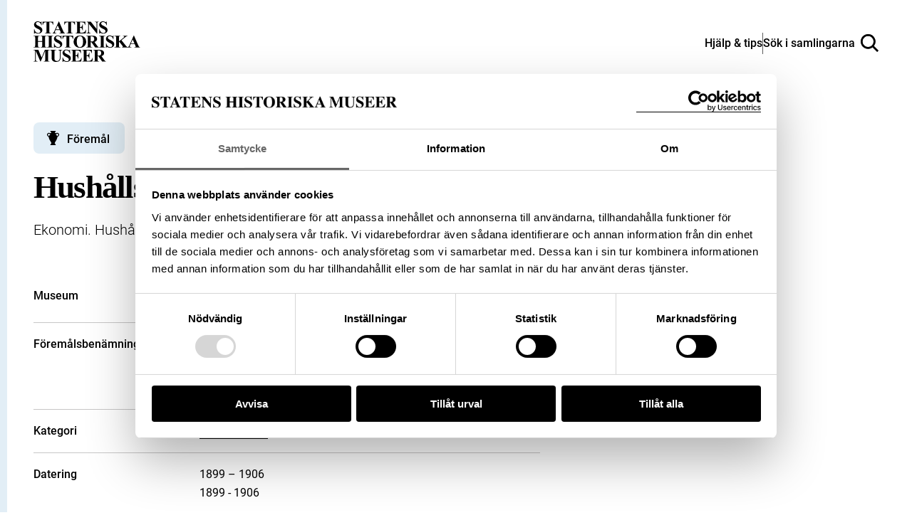

--- FILE ---
content_type: text/html; charset=UTF-8
request_url: https://samlingar.shm.se/object/1FBDFDD8-8D8A-4FFD-9CDE-0A40E2548B38
body_size: 43970
content:
<!DOCTYPE html>
<html lang="sv">
    <head>
        <title>Hushållsbok och Toilettebok. - Sök i samlingarna</title>
        <meta name="viewport" content="width=device-width, initial-scale=1">

                                    <style>
                    @view-transition {
                        navigation: auto;
                    }
                </style>
                    
        <link href="https://samlingar.shm.se/assets/main-d641af1a9868b01ff4aa.css" rel="stylesheet">

        <link rel="icon" type="image/png" href="/favicons/object-favicon/favicon-96x96.png" sizes="96x96" />
    <link rel="icon" type="image/svg+xml" href="/favicons/object-favicon/favicon.svg" />
    <link rel="shortcut icon" href="/favicons/object-favicon/favicon.ico" />
    <link rel="apple-touch-icon" sizes="180x180" href="/favicons/object-favicon/apple-touch-icon.png" />
    <link rel="manifest" href="/favicons/object-favicon/site.webmanifest" />

            <meta name="description" content="Ekonomi. Hushålls- coh Toilettebok. 4 vol. 8:0. 1899-1906. 200 s. (16-22 blanka)." />
<meta property="og:title" content="Hushållsbok och Toilettebok.">
<meta property="og:type" content="article">
<meta property="og:url" content="https://samlingar.shm.se/object/1FBDFDD8-8D8A-4FFD-9CDE-0A40E2548B38">
<meta property="og:description" content="Ekonomi. Hushålls- coh Toilettebok. 4 vol. 8:0. 1899-1906. 200 s. (16-22 blanka).">
<meta property="og:locale" content="sv_SE">
<meta property="og:siteName" content="Sök i samlingarna">
        <!-- Google Tag Manager -->
<script>(function(w,d,s,l,i){w[l]=w[l]||[];w[l].push({'gtm.start':
new Date().getTime(),event:'gtm.js'});var f=d.getElementsByTagName(s)[0],
j=d.createElement(s),dl=l!='dataLayer'?'&l='+l:'';j.async=true;j.src=
'https://www.googletagmanager.com/gtm.js?id='+i+dl;f.parentNode.insertBefore(j,f);
})(window,document,'script','dataLayer','GTM-57RLP89');</script>
<!-- End Google Tag Manager -->
    </head>
    <body data-spritemap-name="spritemap-5542d048974def1307b0.svg">
        <div class="site-container">
            
    <header data-header class="header ">
    <nav>
        <ul class="header__wrapper">
            <li>
                <a class="header__logotype" href="/" aria-label="Statens historiska museer, Sök i samlingarna - startsida">
                    <svg version="1.1" xmlns="http://www.w3.org/2000/svg" width="84" height="32" viewBox="0 0 84 32" aria-hidden="true">
                        <title>logo-shm</title>
                        <path d="M6.32 0l0.081 3.102h-0.278c-0.107-0.746-0.46-1.395-0.972-1.875l-0.002-0.002q-0.778-0.71-1.684-0.71c-0.027-0.002-0.059-0.003-0.091-0.003-0.391 0-0.749 0.143-1.024 0.379l0.002-0.002c-0.247 0.208-0.404 0.516-0.408 0.861v0.001c-0 0.008-0 0.018-0 0.027 0 0.192 0.052 0.372 0.142 0.526l-0.003-0.005c0.172 0.254 0.384 0.467 0.63 0.633l0.008 0.005c0.41 0.259 0.898 0.527 1.402 0.766l0.087 0.037q1.634 0.801 2.198 1.517c0.347 0.433 0.557 0.989 0.557 1.595 0 0.013-0 0.026-0 0.040l0-0.002c0 0.004 0 0.008 0 0.012 0 0.795-0.351 1.509-0.907 1.993l-0.003 0.003q-0.907 0.843-2.299 0.843c-0.008 0-0.018 0-0.028 0-0.286 0-0.565-0.033-0.832-0.094l0.025 0.005c-0.378-0.097-0.702-0.212-1.013-0.352l0.039 0.016c-0.159-0.076-0.343-0.126-0.538-0.139l-0.005-0c-0.143 0.008-0.273 0.059-0.379 0.14l0.002-0.001c-0.143 0.106-0.254 0.247-0.321 0.411l-0.002 0.006h-0.259v-3.515h0.249q0.302 1.482 1.163 2.261t1.856 0.779c0.512 0 0.921-0.139 1.224-0.417 0.279-0.233 0.454-0.581 0.454-0.97 0-0.237-0.065-0.459-0.179-0.649l0.003 0.006c-0.14-0.232-0.318-0.428-0.526-0.583l-0.005-0.004c-0.363-0.258-0.777-0.499-1.212-0.703l-0.050-0.021c-0.699-0.324-1.298-0.679-1.857-1.085l0.032 0.022c-0.343-0.268-0.626-0.595-0.839-0.968l-0.008-0.016c-0.188-0.337-0.299-0.74-0.299-1.168 0-0.009 0-0.018 0-0.027v0.001c-0-0.010-0-0.021-0-0.033 0-0.735 0.314-1.397 0.815-1.859l0.002-0.002c0.511-0.485 1.204-0.783 1.966-0.783 0.033 0 0.065 0.001 0.098 0.002l-0.005-0c0.003 0 0.007 0 0.010 0 0.308 0 0.607 0.040 0.892 0.115l-0.024-0.005c0.303 0.087 0.564 0.192 0.811 0.319l-0.025-0.012c0.187 0.109 0.405 0.187 0.638 0.223l0.010 0.001c0.004 0 0.010 0 0.015 0 0.103 0 0.196-0.042 0.263-0.11l0-0c0.099-0.151 0.168-0.331 0.194-0.525l0.001-0.007zM15.548 0.213v2.518h-0.242q-0.22-0.872-0.487-1.252c-0.188-0.261-0.436-0.467-0.723-0.603l-0.011-0.005c-0.174-0.082-0.477-0.122-0.913-0.122h-0.696v7.183q0 0.714 0.079 0.892c0.069 0.135 0.175 0.242 0.305 0.311l0.004 0.002c0.167 0.088 0.365 0.14 0.576 0.14 0.018 0 0.036-0 0.054-0.001l-0.003 0h0.309v0.242h-4.87v-0.253h0.307c0.020 0.001 0.043 0.002 0.067 0.002 0.214 0 0.415-0.052 0.593-0.144l-0.007 0.003c0.126-0.076 0.224-0.19 0.277-0.325l0.002-0.004c0.050-0.109 0.075-0.398 0.075-0.864v-7.183h-0.673c-0.626 0-1.083 0.139-1.365 0.398q-0.597 0.557-0.756 1.585h-0.26v-2.518zM20.664 6.869h-3.287l-0.391 0.906c-0.106 0.218-0.175 0.473-0.192 0.742l-0 0.006c-0.001 0.010-0.001 0.021-0.001 0.033 0 0.233 0.128 0.436 0.318 0.542l0.003 0.002c0.124 0.074 0.427 0.128 0.913 0.166v0.253h-3.099v-0.253c0.326-0.043 0.611-0.195 0.822-0.417l0.001-0.001c0.216-0.225 0.481-0.696 0.796-1.403l3.328-7.423h0.131l3.356 7.632q0.48 1.083 0.789 1.365c0.178 0.148 0.406 0.241 0.657 0.248l0.002 0v0.252h-4.494v-0.253h0.185c0.362 0 0.615-0.050 0.762-0.152 0.092-0.067 0.151-0.175 0.151-0.296 0-0.007-0-0.014-0.001-0.021l0 0.001c-0.001-0.091-0.016-0.178-0.043-0.259l0.002 0.006c-0.008-0.042-0.077-0.213-0.205-0.515zM20.432 6.362l-1.391-3.2-1.428 3.2zM32.571 0.213v2.518h-0.246q-0.221-0.872-0.487-1.252c-0.189-0.26-0.436-0.467-0.723-0.603l-0.011-0.005q-0.26-0.122-0.913-0.122h-0.696v7.183q0 0.714 0.079 0.892c0.068 0.136 0.174 0.244 0.305 0.311l0.004 0.002c0.167 0.088 0.365 0.14 0.576 0.14 0.018 0 0.036-0 0.054-0.001l-0.003 0h0.309v0.242h-4.87v-0.253h0.309c0.020 0.001 0.043 0.002 0.066 0.002 0.214 0 0.416-0.052 0.594-0.144l-0.007 0.003c0.126-0.076 0.224-0.19 0.277-0.325l0.002-0.004c0.050-0.109 0.075-0.398 0.075-0.864v-7.183h-0.672q-0.941 0-1.366 0.398-0.597 0.557-0.754 1.585h-0.26v-2.518zM36.528 0.749v3.787h0.185q0.888 0 1.284-0.557t0.508-1.639h0.26v4.87h-0.26c-0.038-0.48-0.161-0.923-0.356-1.326l0.010 0.022c-0.132-0.29-0.344-0.524-0.608-0.679l-0.007-0.004c-0.265-0.112-0.572-0.177-0.895-0.177-0.042 0-0.085 0.001-0.127 0.003l0.006-0v2.623q0 0.768 0.065 0.939c0.049 0.119 0.133 0.215 0.241 0.277l0.003 0.001c0.145 0.071 0.315 0.113 0.495 0.113 0.029 0 0.058-0.001 0.086-0.003l-0.004 0h0.557q1.305 0 2.087-0.604t1.128-1.835h0.253l-0.417 2.957h-8.045v-0.253h0.309c0.020 0.001 0.043 0.002 0.067 0.002 0.213 0 0.415-0.052 0.592-0.144l-0.007 0.003c0.128-0.074 0.226-0.188 0.277-0.325l0.001-0.004c0.051-0.109 0.077-0.398 0.077-0.864v-6.122c0.002-0.050 0.003-0.108 0.003-0.167 0-0.214-0.014-0.425-0.040-0.633l0.003 0.025c-0.041-0.153-0.131-0.282-0.251-0.37l-0.002-0.001c-0.183-0.121-0.407-0.194-0.648-0.194-0.023 0-0.046 0.001-0.069 0.002l0.003-0h-0.313v-0.257h7.792v2.751h-0.26q-0.2-1.009-0.557-1.447c-0.264-0.304-0.611-0.53-1.005-0.642l-0.015-0.004q-0.384-0.122-1.44-0.122zM44.976 0.213l4.592 5.77v-4q0-0.835-0.239-1.131-0.33-0.398-1.105-0.385v-0.253h3.074v0.253c-0.29 0.020-0.558 0.091-0.804 0.202l0.015-0.006c-0.144 0.092-0.254 0.227-0.314 0.386l-0.002 0.005c-0.075 0.234-0.118 0.503-0.118 0.782 0 0.052 0.002 0.104 0.004 0.155l-0-0.007v7.747h-0.232l-6.295-7.747v5.915q0 0.803 0.367 1.085c0.225 0.174 0.511 0.278 0.821 0.278 0.005 0 0.009-0 0.014-0h0.219v0.256h-3.298v-0.253c0.512 0 0.87-0.11 1.070-0.316s0.302-0.557 0.302-1.051v-6.566l-0.192-0.248c-0.141-0.196-0.315-0.358-0.514-0.483l-0.008-0.004c-0.185-0.083-0.401-0.131-0.628-0.131-0.008 0-0.017 0-0.025 0h0.001v-0.253zM57.569 0l0.077 3.102h-0.278c-0.107-0.746-0.46-1.395-0.972-1.875l-0.002-0.002q-0.781-0.71-1.685-0.71c-0.028-0.002-0.060-0.003-0.092-0.003-0.391 0-0.748 0.143-1.023 0.379l0.002-0.002c-0.248 0.207-0.405 0.516-0.409 0.861v0.001c-0 0.008-0 0.018-0 0.027 0 0.192 0.052 0.372 0.142 0.526l-0.003-0.005c0.171 0.254 0.383 0.467 0.629 0.633l0.008 0.005c0.409 0.258 0.897 0.526 1.401 0.765l0.088 0.038q1.634 0.801 2.204 1.517c0.347 0.434 0.557 0.991 0.557 1.597 0 0.012-0 0.025-0 0.037l0-0.002c0 0.004 0 0.008 0 0.012 0 0.795-0.351 1.509-0.907 1.993l-0.003 0.003q-0.907 0.835-2.308 0.835c-0.008 0-0.017 0-0.026 0-0.287 0-0.566-0.032-0.834-0.094l0.025 0.005c-0.381-0.097-0.708-0.213-1.021-0.353l0.040 0.016c-0.159-0.076-0.343-0.126-0.538-0.139l-0.005-0c-0.143 0.008-0.273 0.059-0.379 0.14l0.002-0.001c-0.142 0.106-0.253 0.247-0.32 0.411l-0.002 0.006h-0.253v-3.506h0.253q0.302 1.482 1.163 2.261t1.856 0.779c0.028 0.002 0.060 0.002 0.092 0.002 0.434 0 0.831-0.159 1.136-0.422l-0.002 0.002c0.279-0.233 0.454-0.581 0.454-0.97 0-0.237-0.065-0.459-0.179-0.649l0.003 0.006c-0.141-0.232-0.318-0.427-0.526-0.583l-0.005-0.004c-0.364-0.258-0.778-0.499-1.214-0.703l-0.050-0.021c-0.699-0.325-1.298-0.679-1.857-1.085l0.032 0.022c-0.346-0.267-0.631-0.594-0.846-0.966l-0.008-0.016c-0.188-0.336-0.298-0.738-0.298-1.165 0-0.010 0-0.020 0-0.030v0.002c-0-0.010-0-0.022-0-0.034 0-0.735 0.314-1.396 0.815-1.858l0.002-0.002c0.511-0.486 1.204-0.785 1.966-0.785 0.038 0 0.076 0.001 0.114 0.002l-0.005-0c0.004 0 0.008-0 0.012-0 0.308 0 0.606 0.040 0.89 0.115l-0.024-0.005c0.303 0.087 0.564 0.192 0.811 0.319l-0.025-0.012c0.187 0.109 0.405 0.187 0.638 0.223l0.010 0.001c0.005 0 0.010 0 0.016 0 0.103 0 0.196-0.042 0.262-0.11l0-0c0.101-0.151 0.17-0.331 0.194-0.525l0.001-0.006zM3.562 16.175v2.887c0 0.476 0.025 0.774 0.078 0.892 0.069 0.135 0.175 0.242 0.305 0.311l0.004 0.002c0.166 0.088 0.362 0.14 0.571 0.14 0.017 0 0.035-0 0.052-0.001l-0.002 0h0.309v0.253h-4.864v-0.253h0.309c0.020 0.001 0.043 0.002 0.067 0.002 0.213 0 0.415-0.052 0.592-0.144l-0.007 0.003c0.128-0.074 0.226-0.188 0.277-0.325l0.001-0.004c0.050-0.109 0.075-0.398 0.075-0.864v-6.133q0-0.714-0.075-0.892c-0.067-0.135-0.173-0.243-0.302-0.311l-0.004-0.002c-0.166-0.088-0.362-0.14-0.571-0.14-0.017 0-0.035 0-0.052 0.001l0.002-0h-0.312v-0.252h4.87v0.253h-0.314c-0.020-0.001-0.043-0.002-0.067-0.002-0.213 0-0.415 0.052-0.592 0.144l0.007-0.003c-0.127 0.075-0.224 0.189-0.277 0.325l-0.002 0.004q-0.078 0.171-0.078 0.874v2.635h3.287v-2.635q0-0.714-0.075-0.892c-0.068-0.136-0.174-0.244-0.305-0.311l-0.004-0.002c-0.167-0.088-0.365-0.14-0.576-0.14-0.017 0-0.035 0-0.052 0.001l0.002-0h-0.302v-0.252h4.857v0.253h-0.302c-0.021-0.001-0.046-0.002-0.071-0.002-0.212 0-0.412 0.052-0.587 0.144l0.007-0.003c-0.127 0.075-0.224 0.189-0.277 0.325l-0.002 0.004c-0.050 0.11-0.077 0.398-0.077 0.864v6.122c0 0.476 0.026 0.774 0.077 0.892 0.067 0.136 0.174 0.244 0.305 0.311l0.004 0.002c0.167 0.088 0.365 0.14 0.575 0.14 0.017 0 0.034-0 0.050-0.001l-0.002 0h0.302v0.253h-4.86v-0.253h0.306c0.021 0.001 0.046 0.002 0.071 0.002 0.212 0 0.412-0.052 0.587-0.144l-0.007 0.003c0.126-0.076 0.223-0.19 0.277-0.325l0.002-0.004c0.050-0.109 0.075-0.398 0.075-0.864v-2.889zM15.558 20.395v0.253h-4.87v-0.253h0.309c0.020 0.001 0.043 0.002 0.066 0.002 0.214 0 0.416-0.052 0.594-0.144l-0.007 0.003c0.128-0.074 0.226-0.188 0.277-0.325l0.001-0.004c0.050-0.109 0.075-0.398 0.075-0.864v-6.122q0-0.714-0.075-0.892c-0.067-0.135-0.172-0.243-0.301-0.311l-0.004-0.002c-0.166-0.088-0.363-0.14-0.573-0.14-0.017 0-0.035 0-0.052 0.001l0.002-0h-0.309v-0.252h4.87v0.253h-0.309c-0.020-0.001-0.043-0.002-0.067-0.002-0.213 0-0.415 0.052-0.592 0.144l0.007-0.003c-0.126 0.076-0.223 0.19-0.277 0.325l-0.002 0.004q-0.075 0.164-0.075 0.864v6.122q0 0.714 0.079 0.892c0.069 0.135 0.175 0.242 0.305 0.311l0.004 0.002c0.166 0.088 0.362 0.14 0.571 0.14 0.017 0 0.035-0 0.052-0.001l-0.002 0zM21.968 11.131l0.077 3.101h-0.278c-0.107-0.746-0.46-1.395-0.972-1.875l-0.002-0.002q-0.781-0.71-1.685-0.71c-0.027-0.002-0.059-0.003-0.090-0.003-0.391 0-0.749 0.143-1.025 0.379l0.002-0.002c-0.247 0.208-0.404 0.516-0.408 0.861v0.001c-0 0.008-0 0.018-0 0.027 0 0.192 0.052 0.372 0.142 0.526l-0.003-0.005c0.171 0.254 0.383 0.467 0.629 0.633l0.008 0.005c0.409 0.258 0.897 0.526 1.401 0.765l0.088 0.038q1.635 0.801 2.203 1.517c0.347 0.433 0.557 0.989 0.557 1.595 0 0.013-0 0.026-0 0.040l0-0.002c0 0.005 0 0.011 0 0.017 0 0.793-0.349 1.504-0.901 1.988l-0.003 0.003q-0.909 0.835-2.308 0.835c-0.008 0-0.017 0-0.027 0-0.286 0-0.565-0.032-0.833-0.094l0.025 0.005c-0.379-0.098-0.703-0.213-1.014-0.353l0.040 0.016c-0.159-0.076-0.343-0.126-0.538-0.139l-0.005-0c-0.143 0.008-0.273 0.059-0.379 0.14l0.002-0.001c-0.143 0.106-0.253 0.247-0.32 0.411l-0.002 0.006h-0.253v-3.506h0.253q0.302 1.482 1.163 2.261t1.856 0.779c0.027 0.002 0.059 0.002 0.091 0.002 0.434 0 0.832-0.159 1.137-0.422l-0.002 0.002c0.278-0.234 0.453-0.582 0.453-0.971 0-0.237-0.065-0.458-0.178-0.648l0.003 0.006c-0.141-0.232-0.319-0.427-0.526-0.583l-0.005-0.004c-0.364-0.258-0.778-0.499-1.214-0.703l-0.050-0.021c-0.697-0.325-1.295-0.68-1.853-1.086l0.032 0.022c-0.346-0.267-0.631-0.594-0.846-0.966l-0.008-0.016c-0.188-0.336-0.298-0.738-0.298-1.165 0-0.010 0-0.020 0-0.030v0.002c-0-0.010-0-0.022-0-0.034 0-0.735 0.314-1.396 0.815-1.858l0.002-0.002c0.511-0.485 1.203-0.784 1.964-0.784 0.033 0 0.066 0.001 0.098 0.002l-0.005-0c0.003 0 0.007 0 0.010 0 0.308 0 0.607 0.040 0.892 0.115l-0.024-0.005c0.303 0.087 0.564 0.192 0.811 0.319l-0.025-0.012c0.187 0.108 0.406 0.185 0.638 0.22l0.010 0.001c0.005 0 0.010 0 0.016 0 0.103 0 0.196-0.042 0.262-0.11l0-0c0.1-0.15 0.169-0.329 0.194-0.523l0.001-0.006zM31.196 11.344v2.518h-0.248q-0.218-0.872-0.487-1.252c-0.188-0.261-0.436-0.467-0.723-0.603l-0.011-0.005q-0.26-0.124-0.911-0.122h-0.696v7.183q0 0.714 0.079 0.892c0.069 0.135 0.175 0.242 0.305 0.311l0.004 0.002c0.167 0.088 0.365 0.14 0.576 0.14 0.018 0 0.036-0 0.054-0.001l-0.003 0h0.309v0.253h-4.87v-0.253h0.309c0.020 0.001 0.043 0.002 0.067 0.002 0.213 0 0.415-0.052 0.592-0.144l-0.007 0.003c0.127-0.075 0.224-0.189 0.277-0.325l0.002-0.004c0.051-0.109 0.077-0.398 0.077-0.864v-7.194h-0.673q-0.939 0-1.365 0.398-0.597 0.557-0.756 1.585h-0.26v-2.518zM36.414 11.213q2.226-0.082 3.618 1.297t1.391 3.452c0 0.024 0.001 0.052 0.001 0.081 0 1.148-0.39 2.205-1.046 3.046l0.008-0.011q-1.373 1.784-3.877 1.784t-3.892-1.702c-0.676-0.837-1.085-1.913-1.085-3.086 0-0.037 0-0.074 0.001-0.11l-0 0.005q0-2.072 1.411-3.455t3.469-1.301zM36.496 11.653q-1.277 0-1.948 1.304-0.543 1.070-0.541 3.074 0 2.382 0.835 3.52c0.35 0.485 0.914 0.798 1.551 0.798 0.029 0 0.058-0.001 0.086-0.002l-0.004 0c0.021 0.001 0.046 0.001 0.071 0.001 0.414 0 0.799-0.128 1.115-0.348l-0.007 0.004q0.602-0.441 0.941-1.404t0.337-2.514q0-1.846-0.344-2.762t-0.875-1.294c-0.331-0.236-0.743-0.377-1.189-0.377-0.010 0-0.020 0-0.031 0l0.002-0z"></path>
                        <path d="M44.897 16.408v2.608q0 0.756 0.093 0.95c0.070 0.139 0.183 0.248 0.321 0.311l0.004 0.002q0.234 0.117 0.871 0.117v0.253h-4.761v-0.253c0.43 0 0.721-0.040 0.875-0.121 0.139-0.067 0.25-0.175 0.32-0.308l0.002-0.004q0.095-0.192 0.093-0.948v-6.037q0-0.756-0.093-0.95c-0.070-0.139-0.182-0.247-0.319-0.311l-0.004-0.002c-0.156-0.078-0.445-0.117-0.871-0.117v-0.253h4.323q1.688 0 2.47 0.234c0.52 0.151 0.957 0.454 1.272 0.856l0.004 0.005c0.307 0.388 0.493 0.885 0.493 1.425 0 0.018-0 0.035-0.001 0.053l0-0.003c0 0.016 0.001 0.035 0.001 0.055 0 0.655-0.286 1.242-0.74 1.645l-0.002 0.002c-0.367 0.306-0.814 0.529-1.304 0.635l-0.020 0.004 2.237 3.15c0.19 0.284 0.396 0.532 0.625 0.756l0.001 0.001c0.18 0.137 0.404 0.223 0.649 0.234l0.002 0v0.253h-2.932l-2.999-4.241zM44.897 11.845v4.075h0.391q0.955 0 1.428-0.174c0.319-0.12 0.577-0.342 0.741-0.625l0.004-0.007c0.176-0.319 0.28-0.698 0.28-1.103 0-0.031-0.001-0.062-0.002-0.093l0 0.004q0-1.062-0.498-1.571t-1.602-0.508zM56.426 20.395v0.253h-4.87v-0.253h0.309c0.020 0.001 0.043 0.002 0.066 0.002 0.214 0 0.416-0.052 0.594-0.144l-0.007 0.003c0.128-0.074 0.226-0.188 0.277-0.325l0.001-0.004c0.050-0.109 0.075-0.398 0.075-0.864v-6.122q0-0.714-0.075-0.892c-0.067-0.135-0.172-0.243-0.301-0.311l-0.004-0.002c-0.166-0.088-0.363-0.14-0.573-0.14-0.017 0-0.035 0-0.052 0.001l0.002-0h-0.309v-0.252h4.87v0.253h-0.309c-0.020-0.001-0.043-0.002-0.066-0.002-0.214 0-0.416 0.052-0.594 0.144l0.007-0.003c-0.126 0.076-0.223 0.19-0.277 0.325l-0.002 0.005q-0.075 0.164-0.075 0.864v6.122q0 0.714 0.079 0.892c0.068 0.136 0.174 0.244 0.305 0.311l0.004 0.002c0.166 0.088 0.362 0.14 0.571 0.14 0.017 0 0.035-0 0.052-0.001l-0.002 0zM62.837 11.131l0.075 3.101h-0.278c-0.107-0.746-0.46-1.395-0.972-1.875l-0.002-0.002q-0.781-0.71-1.685-0.71c-0.027-0.002-0.059-0.003-0.091-0.003-0.391 0-0.749 0.143-1.024 0.379l0.002-0.002c-0.247 0.208-0.404 0.516-0.408 0.861v0.001c-0 0.008-0 0.018-0 0.027 0 0.192 0.052 0.372 0.142 0.526l-0.003-0.005c0.172 0.254 0.385 0.466 0.63 0.633l0.008 0.005c0.409 0.258 0.897 0.526 1.401 0.765l0.088 0.038q1.634 0.801 2.203 1.517c0.351 0.435 0.564 0.994 0.564 1.603 0 0.010-0 0.020-0 0.030v-0.002c0 0.004 0 0.008 0 0.012 0 0.795-0.351 1.509-0.907 1.993l-0.003 0.003q-0.909 0.835-2.308 0.835c-0.008 0-0.018 0-0.028 0-0.286 0-0.565-0.032-0.832-0.094l0.025 0.005c-0.381-0.097-0.708-0.212-1.021-0.353l0.040 0.016c-0.159-0.076-0.343-0.126-0.538-0.139l-0.005-0c-0.143 0.008-0.273 0.059-0.379 0.14l0.002-0.001c-0.143 0.106-0.254 0.247-0.321 0.411l-0.002 0.006h-0.253v-3.506h0.253q0.303 1.482 1.163 2.261t1.856 0.779c0.512 0 0.921-0.139 1.224-0.417 0.278-0.234 0.454-0.581 0.454-0.97 0-0.237-0.065-0.459-0.178-0.648l0.003 0.006c-0.141-0.232-0.319-0.427-0.528-0.583l-0.005-0.004c-0.363-0.258-0.777-0.5-1.213-0.703l-0.049-0.021c-0.699-0.324-1.298-0.679-1.857-1.085l0.032 0.022c-0.346-0.267-0.631-0.594-0.846-0.966l-0.008-0.016c-0.188-0.336-0.298-0.738-0.298-1.165 0-0.010 0-0.020 0-0.030v0.002c-0-0.010-0-0.022-0-0.034 0-0.735 0.314-1.396 0.815-1.858l0.002-0.002c0.511-0.486 1.203-0.785 1.966-0.785 0.036 0 0.072 0.001 0.108 0.002l-0.005-0c0.003 0 0.007 0 0.010 0 0.308 0 0.607 0.040 0.892 0.115l-0.024-0.005c0.303 0.087 0.564 0.192 0.811 0.319l-0.025-0.012c0.187 0.109 0.405 0.187 0.638 0.223l0.010 0.001c0.005 0 0.010 0 0.016 0 0.103 0 0.196-0.042 0.262-0.11l0-0c0.099-0.15 0.168-0.33 0.191-0.523l0.001-0.006zM69.143 14.905l3.274 4.098q0.696 0.864 1.194 1.173c0.218 0.137 0.484 0.219 0.768 0.22h0v0.253h-4.844v-0.253c0.306-0.028 0.504-0.077 0.593-0.139 0.083-0.055 0.137-0.148 0.139-0.253v-0q0-0.288-0.63-1.085l-2.134-2.683-0.344 0.288v2.539q0 0.728 0.082 0.906c0.071 0.133 0.18 0.238 0.312 0.303l0.004 0.002c0.19 0.083 0.411 0.131 0.644 0.131 0.037 0 0.074-0.001 0.11-0.004l-0.005 0v0.253h-4.699v-0.253h0.309c0.020 0.001 0.043 0.002 0.067 0.002 0.213 0 0.415-0.052 0.592-0.144l-0.007 0.003c0.128-0.074 0.226-0.188 0.277-0.325l0.001-0.004c0.050-0.109 0.075-0.398 0.075-0.864v-6.128q0-0.714-0.075-0.892c-0.067-0.135-0.172-0.243-0.301-0.311l-0.004-0.002c-0.166-0.088-0.362-0.14-0.571-0.14-0.017 0-0.035 0-0.052 0.001l0.002-0h-0.309v-0.252h4.631v0.253c-0.025-0.001-0.053-0.002-0.082-0.002-0.231 0-0.45 0.052-0.646 0.145l0.009-0.004c-0.125 0.074-0.222 0.185-0.277 0.318l-0.002 0.004q-0.081 0.171-0.082 0.878v2.896l3.452-2.793q0.721-0.582 0.721-0.934c-0.005-0.19-0.124-0.351-0.292-0.416l-0.003-0.001q-0.153-0.075-0.749-0.096v-0.249h3.622v0.253c-0.279 0.010-0.541 0.073-0.778 0.181l0.013-0.005q-0.278 0.139-1.28 0.95z"></path>
                        <path d="M79.598 18.001h-3.287l-0.391 0.906c-0.106 0.218-0.175 0.473-0.192 0.742l-0 0.006c-0.001 0.011-0.001 0.023-0.001 0.036 0 0.231 0.126 0.432 0.314 0.539l0.003 0.002c0.122 0.074 0.427 0.128 0.913 0.166v0.253h-3.096v-0.253c0.327-0.043 0.612-0.195 0.823-0.417l0.001-0.001c0.216-0.225 0.48-0.696 0.796-1.403l3.328-7.425h0.131l3.355 7.633q0.481 1.083 0.79 1.365c0.178 0.148 0.406 0.241 0.657 0.248l0.001 0v0.253h-4.501v-0.253h0.185q0.543 0 0.761-0.152c0.093-0.067 0.152-0.174 0.152-0.296 0-0.007-0-0.014-0.001-0.021l0 0.001c-0.001-0.091-0.016-0.178-0.043-0.259l0.002 0.006c-0.008-0.042-0.078-0.213-0.206-0.515zM79.365 17.493l-1.391-3.2-1.426 3.2zM6.416 28.61l2.525-6.135h3.787v0.253h-0.302c-0.021-0.001-0.045-0.002-0.069-0.002-0.215 0-0.417 0.052-0.596 0.144l0.007-0.003c-0.125 0.075-0.221 0.186-0.277 0.318l-0.002 0.004q-0.075 0.164-0.075 0.857v6.146q0 0.714 0.075 0.892c0.068 0.136 0.174 0.244 0.305 0.311l0.004 0.002c0.167 0.088 0.365 0.14 0.576 0.14 0.017 0 0.034-0 0.052-0.001l-0.002 0h0.302v0.253h-4.855v-0.253h0.302c0.021 0.001 0.045 0.002 0.069 0.002 0.215 0 0.417-0.052 0.596-0.144l-0.007 0.003c0.126-0.076 0.223-0.19 0.277-0.325l0.002-0.005c0.050-0.109 0.077-0.398 0.077-0.864v-6.913l-3.569 8.488h-0.168l-3.618-8.426v6.554c-0.002 0.056-0.003 0.122-0.003 0.188 0 0.231 0.013 0.459 0.039 0.683l-0.003-0.027c0.061 0.232 0.199 0.425 0.385 0.555l0.003 0.002c0.199 0.139 0.512 0.217 0.936 0.217v0.253h-3.189v-0.253h0.096c0.013 0 0.028 0.001 0.043 0.001 0.192 0 0.375-0.037 0.543-0.104l-0.010 0.003c0.162-0.057 0.299-0.153 0.404-0.277l0.001-0.001c0.101-0.142 0.175-0.311 0.211-0.493l0.001-0.008c0.010-0.051 0.014-0.278 0.014-0.696v-5.895c0-0.47-0.025-0.765-0.075-0.882-0.068-0.134-0.175-0.24-0.305-0.307l-0.004-0.002c-0.167-0.088-0.365-0.14-0.576-0.14-0.017 0-0.034 0-0.052 0.001l0.002-0h-0.295v-0.253h3.801zM13.050 22.476h4.803v0.253h-0.241q-0.543 0-0.744 0.114c-0.128 0.069-0.229 0.177-0.286 0.308l-0.002 0.004q-0.085 0.2-0.086 0.995v4.557q0 1.252 0.189 1.653c0.139 0.284 0.352 0.513 0.613 0.669l0.007 0.004c0.294 0.173 0.647 0.275 1.024 0.275 0.023 0 0.047-0 0.070-0.001l-0.003 0c0.021 0.001 0.046 0.001 0.072 0.001 0.449 0 0.869-0.127 1.226-0.346l-0.010 0.006c0.351-0.226 0.625-0.545 0.791-0.923l0.005-0.013q0.266-0.597 0.264-2.080v-3.801q0-0.625-0.131-0.892c-0.068-0.158-0.183-0.286-0.326-0.368l-0.004-0.002c-0.228-0.102-0.493-0.161-0.773-0.161-0.035 0-0.069 0.001-0.103 0.003l0.005-0v-0.253h3.218v0.253h-0.192c-0.013-0-0.029-0.001-0.045-0.001-0.223 0-0.433 0.059-0.614 0.163l0.006-0.003c-0.175 0.109-0.308 0.273-0.375 0.467l-0.002 0.006c-0.059 0.197-0.093 0.422-0.093 0.656 0 0.047 0.001 0.093 0.004 0.139l-0-0.006v3.54q0 1.64-0.216 2.365t-1.053 1.339q-0.835 0.612-2.285 0.611-1.209 0-1.867-0.323-0.9-0.438-1.269-1.126c-0.248-0.456-0.371-1.073-0.371-1.845v-4.561c0-0.534-0.029-0.868-0.089-0.998-0.065-0.137-0.173-0.246-0.305-0.311l-0.004-0.002q-0.218-0.117-0.808-0.11zM28.716 22.263l0.075 3.102h-0.278c-0.108-0.746-0.461-1.394-0.972-1.875l-0.002-0.002q-0.779-0.71-1.685-0.71c-0.028-0.002-0.060-0.003-0.092-0.003-0.391 0-0.748 0.143-1.023 0.379l0.002-0.002c-0.248 0.207-0.405 0.516-0.409 0.861v0.001c-0 0.008-0 0.017-0 0.027 0 0.192 0.052 0.372 0.142 0.526l-0.003-0.005c0.171 0.254 0.383 0.467 0.629 0.633l0.008 0.005c0.409 0.258 0.897 0.526 1.402 0.765l0.088 0.038q1.632 0.801 2.203 1.517c0.347 0.434 0.557 0.991 0.557 1.597 0 0.012-0 0.025-0 0.037l0-0.002c0 0.004 0 0.009 0 0.013 0 0.795-0.351 1.507-0.906 1.992l-0.003 0.003q-0.91 0.835-2.31 0.835c-0.008 0-0.017 0-0.026 0-0.287 0-0.566-0.032-0.834-0.094l0.025 0.005c-0.381-0.097-0.708-0.212-1.021-0.353l0.040 0.016c-0.158-0.076-0.342-0.126-0.537-0.139l-0.005-0c-0.144 0.008-0.274 0.059-0.38 0.14l0.002-0.001c-0.142 0.106-0.253 0.247-0.319 0.411l-0.002 0.006h-0.255v-3.506h0.27q0.301 1.482 1.162 2.261t1.856 0.779c0.027 0.002 0.060 0.002 0.092 0.002 0.434 0 0.831-0.159 1.136-0.422l-0.002 0.002c0.279-0.233 0.454-0.581 0.454-0.97 0-0.237-0.065-0.459-0.179-0.649l0.003 0.006c-0.141-0.232-0.318-0.427-0.526-0.583l-0.005-0.004c-0.364-0.258-0.778-0.499-1.214-0.703l-0.050-0.021c-0.698-0.324-1.297-0.679-1.856-1.085l0.031 0.022c-0.346-0.267-0.632-0.594-0.847-0.966l-0.008-0.016c-0.188-0.338-0.298-0.741-0.298-1.169 0-0.009 0-0.017 0-0.026v0.001c-0-0.010-0-0.021-0-0.033 0-0.735 0.314-1.397 0.815-1.859l0.002-0.002c0.511-0.486 1.203-0.785 1.966-0.785 0.033 0 0.066 0.001 0.098 0.002l-0.005-0c0.003 0 0.008-0 0.012-0 0.308 0 0.607 0.040 0.892 0.115l-0.024-0.005c0.302 0.086 0.563 0.19 0.81 0.316l-0.025-0.012c0.187 0.108 0.405 0.187 0.638 0.223l0.010 0.001c0.004 0 0.009 0 0.014 0 0.103 0 0.197-0.042 0.265-0.11l0-0c0.098-0.151 0.166-0.33 0.191-0.522l0.001-0.006zM33.013 23.011v3.787h0.185q0.885 0 1.283-0.557t0.508-1.639h0.262v4.87h-0.262c-0.036-0.48-0.16-0.924-0.356-1.325l0.009 0.021c-0.131-0.29-0.343-0.524-0.607-0.679l-0.007-0.004c-0.265-0.112-0.573-0.177-0.896-0.177-0.042 0-0.084 0.001-0.126 0.003l0.006-0v2.621q0 0.768 0.065 0.939c0.049 0.119 0.133 0.215 0.241 0.277l0.003 0.001c0.144 0.071 0.314 0.113 0.494 0.113 0.029 0 0.058-0.001 0.086-0.003l-0.004 0h0.557q1.302 0 2.087-0.604t1.13-1.838h0.253l-0.417 2.957h-8.042v-0.253h0.312c0.020 0.001 0.043 0.002 0.066 0.002 0.214 0 0.416-0.052 0.594-0.144l-0.007 0.003c0.128-0.074 0.226-0.188 0.277-0.325l0.001-0.004c0.050-0.109 0.075-0.398 0.075-0.864v-6.118c0.002-0.051 0.003-0.112 0.003-0.173 0-0.212-0.013-0.422-0.039-0.627l0.003 0.024c-0.041-0.154-0.131-0.282-0.253-0.37l-0.002-0.001c-0.183-0.121-0.407-0.194-0.648-0.194-0.023 0-0.046 0.001-0.069 0.002l0.003-0h-0.309v-0.253h7.792v2.747h-0.262q-0.198-1.009-0.557-1.447c-0.263-0.304-0.61-0.53-1.004-0.642l-0.015-0.004q-0.384-0.122-1.442-0.122zM41.743 23.011v3.787h0.185q0.885 0 1.283-0.557t0.508-1.639h0.262v4.87h-0.262c-0.036-0.48-0.16-0.924-0.356-1.325l0.009 0.021c-0.131-0.29-0.343-0.524-0.607-0.679l-0.007-0.004c-0.265-0.112-0.573-0.177-0.896-0.177-0.042 0-0.084 0.001-0.126 0.003l0.006-0v2.621q0 0.768 0.065 0.939c0.049 0.119 0.133 0.215 0.241 0.277l0.003 0.001c0.144 0.071 0.314 0.113 0.494 0.113 0.029 0 0.058-0.001 0.086-0.003l-0.004 0h0.557q1.302 0 2.087-0.604t1.13-1.838h0.253l-0.417 2.957h-8.042v-0.253h0.309c0.020 0.001 0.043 0.002 0.066 0.002 0.214 0 0.416-0.052 0.594-0.144l-0.007 0.003c0.128-0.074 0.226-0.188 0.277-0.325l0.001-0.004c0.050-0.109 0.075-0.398 0.075-0.864v-6.118c0.002-0.051 0.003-0.112 0.003-0.173 0-0.212-0.013-0.422-0.039-0.627l0.002 0.024c-0.041-0.154-0.131-0.282-0.253-0.37l-0.002-0.001c-0.183-0.121-0.407-0.194-0.648-0.194-0.023 0-0.046 0.001-0.069 0.002l0.003-0h-0.309v-0.253h7.792v2.747h-0.262q-0.198-1.009-0.557-1.447c-0.263-0.304-0.61-0.53-1.004-0.642l-0.015-0.004q-0.384-0.122-1.442-0.122zM50.395 27.539v2.608q0 0.756 0.093 0.95c0.070 0.139 0.183 0.248 0.321 0.311l0.004 0.002q0.234 0.117 0.871 0.117v0.253h-4.761v-0.253c0.43 0 0.721-0.040 0.875-0.121 0.139-0.067 0.25-0.175 0.32-0.308l0.002-0.004q0.095-0.192 0.093-0.948v-6.037q0-0.756-0.093-0.95c-0.070-0.139-0.183-0.248-0.321-0.311l-0.004-0.002c-0.156-0.078-0.445-0.117-0.871-0.117v-0.253h4.323q1.688 0 2.47 0.234c0.52 0.151 0.957 0.454 1.272 0.856l0.004 0.005c0.309 0.389 0.496 0.886 0.496 1.428 0 0.017-0 0.033-0.001 0.049l0-0.002c0 0.016 0.001 0.035 0.001 0.055 0 0.655-0.286 1.242-0.74 1.645l-0.002 0.002c-0.367 0.306-0.814 0.529-1.304 0.635l-0.020 0.004 2.236 3.146c0.19 0.286 0.395 0.535 0.624 0.761l0.001 0c0.18 0.137 0.404 0.223 0.649 0.234l0.002 0v0.253h-2.929l-2.999-4.241zM50.395 22.977v4.075h0.392q0.955 0 1.428-0.174c0.319-0.12 0.577-0.342 0.741-0.625l0.004-0.007c0.172-0.316 0.273-0.691 0.273-1.091 0-0.035-0.001-0.070-0.002-0.105l0 0.005q0-1.062-0.498-1.571t-1.602-0.508z"></path>
                    </svg>
                </a>
            </li>
            <li class="header-menu-wrapper">
                <ul class="header__menu">
                    <li class="menu-item">
                        <a href="/hjalp-och-tips" aria-label="Hjälp och tips">
                            <span class="menu-item__text">Hjälp & tips</span>
                            <svg class="menu-item__icon menu-item__icon--info" aria-hidden="true">
                                <use xlink:href="https://samlingar.shm.se/images/spritemap-5542d048974def1307b0.svg#info-icon"></use>
                            </svg>
                        </a>

                    </li>
                    <li class="menu-item--divider" aria-hidden="true"></li>
                    <li class="menu-item">
                        <a href="/sok" aria-label="Sök i samlingarna">
                            <span class="menu-item__text">Sök i samlingarna</span>
                            <svg class="menu-item__icon menu-item__icon--search" aria-hidden="true">
                                <use xlink:href="https://samlingar.shm.se/images/spritemap-5542d048974def1307b0.svg#icon-search"></use>
                            </svg>
                        </a>
                    </li>
                </ul>
            </li>
        </ul>
    </nav>
</header>

    <main class="main">
        <article class="split-layout">
            <header class="split-layout__header">
                <div class="block-alternative block--smallMarginBottom">
    <div class="type-label type-label--object">
        <i class="type-label__icon type-label__icon--object"></i>
        Föremål
    </div>
</div>

                <div class="block-alternative block--noMarginBottom" data-readmore="larger">
    <h1 class="h2 split-layout__header__heading" data-readmore-content="larger">Hushållsbok och Toilettebok.</h1>
    <button
        class="link description__readmore-btn"
        data-readmore-btn
        data-more-text="Visa hela titeln"
        aria-expanded="false">
        Visa hela titeln
    </button>
</div>

                
                <div class="block-alternative block--noMarginBottom" data-readmore>
    <div class="description ">
        <div class="description__content" data-readmore-content>
                            <p>Ekonomi. Hushålls- coh Toilettebok. 4 vol. 8:0. 1899-1906. 200 s. (16-22 blanka).</p>
                    </div>
    </div>
    <button
        class="link description__readmore-btn"
        data-readmore-btn
        aria-expanded="false">
        Visa hela beskrivningen
    </button>
</div>
            </header>
            <div class="block-alternative split-layout__content">
                <div class="split-layout__col split-layout__col--text split-layout__col--single-col">
                    <div class="split-layout__fields">
    <table>
                                <tr>
                <th>Museum</th>
                <td>
                    <div class="">
                        <span class="institution">Hallwylska museet<i class="museum-icon museum-icon--hallwylska"></i></span>

                    </div>
                                    </td>
            </tr>
                                <tr>
                <th>Föremålsbenämning</th>
                <td>
                    <div class="">
                        <ul class="object-list">
            <li class=""><a class="inline-field-link" href="https://samlingar.shm.se/term/F6BD4525-CD59-462A-B7D6-F18557420AF2" >Arkivhandling</a>
</li>
            <li class=""><a class="inline-field-link" href="https://samlingar.shm.se/term/3B6A2A7B-9A1B-4B59-AFC7-9BB450ABC90A" >Ekonomi</a>
</li>
            <li class=""><a class="inline-field-link" href="https://samlingar.shm.se/term/FBF4A1EE-0626-4C76-B4BA-7DF3BE363FB9" >Hushållsböcker</a>
</li>
    
        </ul>


                    </div>
                                    </td>
            </tr>
                                <tr>
                <th>Kategori</th>
                <td>
                    <div class="">
                        <a class="inline-field-link" href="https://samlingar.shm.se/term/006F21B0-F518-4B37-90CF-623C72E8DBE3" >64. LXIV Arkiv</a>


                    </div>
                                    </td>
            </tr>
                                <tr>
                <th>Datering</th>
                <td>
                    <div class="">
                        1899 – 1906
<p>1899 - 1906</p>
                    </div>
                                    </td>
            </tr>
                                <tr>
                <th>Tidigare ägare</th>
                <td>
                    <div class="">
                        <a class="inline-field-link" href="https://samlingar.shm.se/person/B7F3A3A8-A311-4F60-A36D-3D5A45BF6832" >Kempe, f. Wallis, Johanna</a>


                    </div>
                                    </td>
            </tr>
                                <tr>
                <th>Föremålsnummer</th>
                <td>
                    <div class="">
                        LXIV:K.Q.a.03._HWY
                    </div>
                                    </td>
            </tr>
                                <tr>
                <th>URI</th>
                <td>
                    <div class="">
                        https://samlingar.shm.se/object/1FBDFDD8-8D8A-4FFD-9CDE-0A40E2548B38
<div class="copy-to-clipboard">
  <div class="copy-to-clipboard__content">
    <div
      id="ctc_696b5a26469b3_toast"
      class="copy-to-clipboard__content__toast"
      role="status"
      aria-live="polite"
    >
      <span class="copy-to-clipboard__content__toast-text">URI har kopierats</span>
    </div>
    <button
      type="button"
      class="btn copy-to-clipboard__content__button"
      data-copy-to-clipboard-button
      
      data-copy-value="https://samlingar.shm.se/object/1FBDFDD8-8D8A-4FFD-9CDE-0A40E2548B38"
      aria-controls="ctc_696b5a26469b3_toast"
      aria-label="Kopiera URI"
    >
      <span class="icon-wrap" aria-hidden="true">
        
        <svg class="icon icon--link" xmlns="http://www.w3.org/2000/svg" viewBox="0 0 16 16">
          <path d="M6.66526 11.7004L5.48525 12.8471C5.17584 13.1565 4.75617 13.3303 4.31859 13.3303C3.881 13.3303 3.46134 13.1565 3.15192 12.8471C2.8425 12.5376 2.66867 12.118 2.66867 11.6804C2.66867 11.2428 2.8425 10.8231 3.15192 10.5137L6.17859 7.48039C6.47566 7.18235 6.87594 7.00991 7.2966 6.99874C7.71726 6.98757 8.12612 7.13853 8.43859 7.42039L8.51859 7.48705C8.64501 7.61082 8.81542 7.6793 8.99233 7.67743C9.16924 7.67555 9.33815 7.60347 9.46192 7.47705C9.58569 7.35064 9.65417 7.18023 9.65229 7.00332C9.65042 6.82641 9.57834 6.65749 9.45192 6.53372C9.4143 6.48507 9.37425 6.43835 9.33192 6.39372C8.76282 5.8986 8.02681 5.63829 7.27297 5.66552C6.51912 5.69275 5.80381 6.00549 5.27192 6.54039L2.20526 9.57372C1.68416 10.1409 1.40234 10.8875 1.41864 11.6576C1.43494 12.4276 1.74811 13.1616 2.29274 13.7062C2.83738 14.2509 3.57136 14.564 4.34142 14.5803C5.11148 14.5966 5.85806 14.3148 6.42526 13.7937L7.57859 12.6671C7.69247 12.5428 7.75507 12.3801 7.75379 12.2115C7.75252 12.043 7.68747 11.8812 7.57173 11.7587C7.45599 11.6362 7.29815 11.5621 7.12997 11.5513C6.96179 11.5405 6.79574 11.5937 6.66526 11.7004V11.7004ZM13.7919 2.20706C13.2311 1.64973 12.4726 1.33691 11.6819 1.33691C10.8913 1.33691 10.1327 1.64973 9.57192 2.20706L8.41859 3.33372C8.30471 3.45796 8.24211 3.62071 8.24338 3.78923C8.24466 3.95776 8.30971 4.11955 8.42545 4.24205C8.54119 4.36455 8.69903 4.43866 8.86721 4.44949C9.03539 4.46031 9.20143 4.40704 9.33192 4.30039L10.4853 3.15372C10.7947 2.8443 11.2143 2.67047 11.6519 2.67047C12.0895 2.67047 12.5092 2.8443 12.8186 3.15372C13.128 3.46314 13.3018 3.8828 13.3018 4.32039C13.3018 4.75797 13.128 5.17764 12.8186 5.48705L9.79192 8.52039C9.49485 8.81843 9.09457 8.99087 8.67391 9.00204C8.25325 9.01321 7.84439 8.86224 7.53192 8.58039L7.45192 8.51372C7.3255 8.38995 7.15509 8.32148 6.97818 8.32335C6.80128 8.32523 6.63236 8.3973 6.50859 8.52372C6.38482 8.65014 6.31634 8.82055 6.31822 8.99746C6.32009 9.17437 6.39217 9.34329 6.51859 9.46705C6.56701 9.51658 6.61821 9.56332 6.67192 9.60705C7.24171 10.1007 7.97741 10.36 8.73079 10.3328C9.48417 10.3056 10.1992 9.99385 10.7319 9.46039L13.7653 6.42706C14.3261 5.86977 14.6438 5.11321 14.6488 4.32255C14.6537 3.5319 14.3457 2.77138 13.7919 2.20706V2.20706Z"/>
        </svg>

        
        <svg class="icon icon--check" viewBox="0 0 16 16" xmlns="http://www.w3.org/2000/svg">
          <path d="M12.4749 4.80657C12.413 4.74409 12.3392 4.69449 12.258 4.66065C12.1767 4.6268 12.0896 4.60938 12.0016 4.60938C11.9136 4.60938 11.8264 4.6268 11.7452 4.66065C11.664 4.69449 11.5902 4.74409 11.5283 4.80657L6.56159 9.77991L4.47493 7.68657C4.41058 7.62441 4.33462 7.57554 4.25138 7.54274C4.16815 7.50993 4.07926 7.49385 3.98981 7.49539C3.90036 7.49694 3.81208 7.51609 3.73003 7.55176C3.64798 7.58742 3.57375 7.63889 3.51159 7.70324C3.44944 7.76759 3.40056 7.84355 3.36776 7.92679C3.33495 8.01002 3.31887 8.09891 3.32041 8.18836C3.32196 8.27781 3.34111 8.36609 3.37678 8.44814C3.41244 8.53019 3.46391 8.60441 3.52826 8.66657L6.08826 11.2266C6.15024 11.2891 6.22397 11.3387 6.30521 11.3725C6.38645 11.4063 6.47359 11.4238 6.56159 11.4238C6.6496 11.4238 6.73674 11.4063 6.81798 11.3725C6.89922 11.3387 6.97295 11.2891 7.03493 11.2266L12.4749 5.78657C12.5426 5.72415 12.5966 5.64838 12.6335 5.56404C12.6705 5.47971 12.6895 5.38864 12.6895 5.29657C12.6895 5.20451 12.6705 5.11344 12.6335 5.0291C12.5966 4.94477 12.5426 4.869 12.4749 4.80657V4.80657Z" />
        </svg>
      </span>

      Kopiera URI
    </button>
  </div>
</div>

                    </div>
                                    </td>
            </tr>
                            <tr class="license-information-field">
                <td colspan="2">
                    <div class="license-information-field__content license-information-field__content--single-column">
                        <svg class="license-information-field__icon" xmlns="http://www.w3.org/2000/svg" width="25" viewBox="0 0 25 25" fill="none">
                            <path d="M12.5008 5.30176C8.37383 5.30176 7.33594 9.1959 7.33594 12.4971C7.33594 15.7986 8.37344 19.6924 12.5008 19.6924C16.6273 19.6924 17.6652 15.7986 17.6652 12.4971C17.6652 9.1959 16.6273 5.30176 12.5008 5.30176ZM12.5008 8.01504C12.6684 8.01504 12.8211 8.04082 12.9648 8.07637C13.2621 8.33262 13.4074 8.68613 13.1223 9.1791L10.3738 14.2299C10.2895 13.5908 10.2773 12.9643 10.2773 12.4967C10.2773 11.0428 10.3781 8.01504 12.5008 8.01504ZM14.5578 10.3436C14.7035 11.1186 14.7242 11.9279 14.7242 12.4971C14.7242 13.9514 14.6234 16.9795 12.5016 16.9795C12.3344 16.9795 12.1805 16.9619 12.0375 16.9264C12.0102 16.9182 11.9852 16.9096 11.9586 16.9002C11.9148 16.8877 11.8687 16.8736 11.8273 16.8572C11.3547 16.6561 11.057 16.2924 11.4859 15.649L14.5578 10.3436Z" fill="#606060"/>
                            <path d="M12.4738 0C9.00625 0 6.08359 1.20703 3.70273 3.63281C2.49688 4.83867 1.57656 6.21367 0.936328 7.74688C0.311328 9.26523 0 10.848 0 12.5C0 14.1672 0.311328 15.75 0.936328 17.2531C1.56133 18.757 2.46797 20.1094 3.65859 21.3141C4.86367 22.5051 6.2168 23.423 7.72031 24.0629C9.23828 24.6887 10.8215 24.9996 12.4738 24.9996C14.1258 24.9996 15.7316 24.677 17.2797 24.0367C18.8273 23.3965 20.2078 22.4766 21.4285 21.2707C22.6047 20.125 23.4945 18.8109 24.0895 17.323C24.6992 15.8203 25 14.2121 25 12.5C25 10.8035 24.6992 9.19766 24.0898 7.69414C23.4797 6.17656 22.5867 4.83477 21.4113 3.65898C18.9551 1.21836 15.9707 0 12.4738 0ZM12.5262 2.24961C15.3535 2.24961 17.7652 3.25195 19.7738 5.26094C20.7414 6.22852 21.4828 7.33516 21.9887 8.56992C22.4949 9.80508 22.75 11.116 22.75 12.5C22.75 15.3727 21.7672 17.7555 19.818 19.6602C18.8055 20.643 17.6687 21.3973 16.4039 21.9184C15.1539 22.4395 13.8656 22.6973 12.5262 22.6973C11.1715 22.6973 9.87461 22.4422 8.63984 21.9363C7.4043 21.4152 6.2957 20.6715 5.31328 19.7035C4.33086 18.7215 3.57305 17.6125 3.0375 16.377C2.5168 15.1273 2.24961 13.8387 2.24961 12.4992C2.24961 11.1449 2.5168 9.84805 3.0375 8.61289C3.57305 7.36289 4.33125 6.24023 5.31328 5.24258C7.2625 3.24922 9.66875 2.24961 12.5262 2.24961Z" fill="#606060"/>
                        </svg>
                        <p class="license-information-field__text">All textinformation (metadata) på denna sida är fri att använda enligt licensen CC0.<br><a href="/licensinformation">Mer information om licenser hos Statens historiska museer.</a></p>
                    </div>
                </td>
            </tr>
            </table>
</div>
                </div>

                
            </div>

            <div class="split-layout__mobile-only">
                            </div>

        </article>

                    </main>

    <footer class="footer footer--alternative">
    <div class="footer__inner-wrapper" data-nosnippet>
        <div class="logo-container">
    <span class="logo-container__heading">
        <img class="logo-container__heading__icon" 
            src="/logos/logo-shm-large.svg"
            alt="Statens historiska museer"
        />
    </span>
    <div class="logo-container__wrapper">
        <a class="logo-container__logo-link" href="https://arkeologerna.com/" aria-label="Till Arkeologerna" target="_blank">
            <img class="logo-container__logo-link__icon logo-container__logo-link__icon--arkeologerna" 
                src="/logos/ws-arkeologerna.svg"
                alt="Arkeologerna"
            />
        </a>
        <a class="logo-container__logo-link" href="https://ekonomiskamuseet.se" aria-label="Till Ekonomiska museet" target="_blank">
            <img class="logo-container__logo-link__icon logo-container__logo-link__icon--ekonomiska" 
                src="/logos/ws-ekonomiska.svg"
                alt="Ekonomiska museet"
            />
        </a>
        <a class="logo-container__logo-link" href="https://hallwylskamuseet.se/sv" aria-label="Till Hallwylska museet" target="_blank">
            <img class="logo-container__logo-link__icon logo-container__logo-link__icon--hallwylska" 
                src="/logos/ws-hallwylska.svg"
                alt="Hallwylska museet"
            />
        </a>
        <a class="logo-container__logo-link" href="https://historiska.se/" aria-label="Till Historiska museet" target="_blank">
            <img class="logo-container__logo-link__icon logo-container__logo-link__icon--historiska" 
                src="/logos/ws-historiska.svg"
                alt="Historiska museet"
            />
        </a>
        <a class="logo-container__logo-link" href="https://livrustkammaren.se/sv" aria-label="Till Livrustkammaren" target="_blank">
            <img class="logo-container__logo-link__icon logo-container__logo-link__icon--livrustkammaren" 
                src="/logos/ws-livrustkammaren.svg"
                alt="Livrustkammaren"
            />
        </a>
        <a class="logo-container__logo-link" href="https://skoklostersslott.se/sv" aria-label="Till Skoklosters slott" target="_blank">
            <img class="logo-container__logo-link__icon logo-container__logo-link__icon--skoklosters" 
                src="/logos/ws-skoklosters.svg"
                alt=""
            />
        </a>
        <a class="logo-container__logo-link" href="https://tumbabruksmuseum.se/" aria-label="Till Tumba bruksmuseum" target="_blank">
            <img class="logo-container__logo-link__icon logo-container__logo-link__icon--tumba" 
                src="/logos/ws-tumba.svg"
                alt="Skoklosters slott"
            />
        </a>
        <a class="logo-container__logo-link" href="https://museumforintelsen.se/" aria-label="Till Sveriges Museum om förintelsen" target="_blank">
            <img class="logo-container__logo-link__icon logo-container__logo-link__icon--forintelsen" 
                src="/logos/ws-smf.svg"
                alt="Sveriges Museum om förintelsen"
            />
        </a>
    </div>
</div>

        <h2 class="h3">Om våra samlingar</h2>
        <p class="footer__text">Statens historiska museer (SHM) har till uppgift att främja kunskapen om och intresset för Sveriges historia och att bevara och utveckla det kulturarv som myndigheten förvaltar. Vår verksamhet ska vara en angelägenhet för alla människor i samhället. Här får du tillgång till de samlingar vi förvaltar genom att söka i vår databas på nätet.</p>
        <div>
            <div class="footer__links">
                <a href="/om-kakor">Om kakor</a>
                <button class="btn btn--link" data-cookiebot-trigger aria-haspopup="dialog">Hantera kakor</button>
                <a href="https://shm.se/kontakt/behandling-av-personuppgifter/">Om behandling av personuppgifter</a>
                <a href="/release-notes">Release notes</a>
            </div>
            <p class="footer__support">
                <span class="footer__support__text">Teknisk support: </span>
                <a class="footer__support__link" href="mailto: digitalcollections@shm.se">digitalcollections@shm.se</a>
            </p>
        </div>
    </div>
</footer>

                                                <div class="type-theme type-theme--object" aria-hidden="true"></div>
                                    </div>
        <script src="https://samlingar.shm.se/assets/main-72f2306b8566b014e273.js"></script>
                                </body>
</html>
